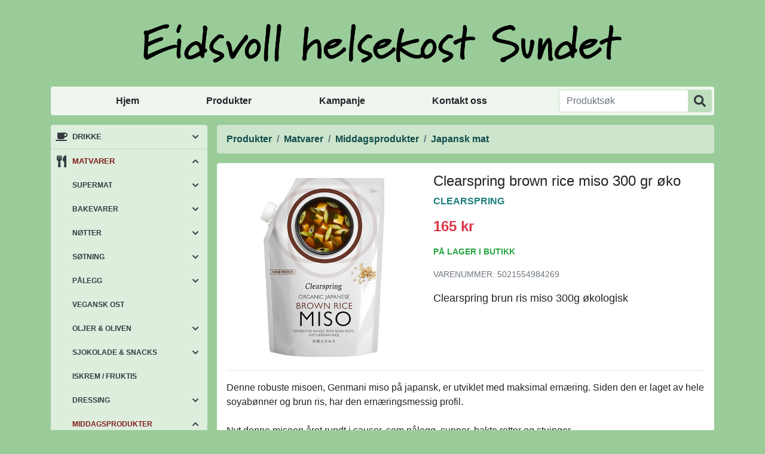

--- FILE ---
content_type: text/html; charset=UTF-8
request_url: https://eidsvollhelsekost.no/produkter/?produkt=5021554984269
body_size: 7419
content:
<!doctype html>
<html lang="no">
  <head>
    <meta charset="utf-8">
    <meta name="viewport" content="width=device-width, initial-scale=1, shrink-to-fit=no">
    <title>Clearspring brown rice miso 300 gr øko – Eidsvoll helsekost Sundet</title>
    <meta name="description" content="Clearspring brun ris miso 300g økologisk">
    <meta name="keywords" content="frukt, superfood, trening, kroppspleie, kosttilskudd, matvarer, te, kaffe, lavkarbo, ikke testet på dyr, koffeinfri, melkefri, vegan, glutenfri, sukkerfri, håndklær, sko">
    <link rel="canonical" href="https://eidsvollhelsekost.no/produkter/?produkt=5021554984269">

    <meta property="og:title" content="Clearspring brown rice miso 300 gr øko – Eidsvoll helsekost Sundet">
    <meta property="og:description" content="Clearspring brun ris miso 300g økologisk">
    <meta property="og:type" content="website">
    <meta property="og:locale" content="nb_NO">
    <meta property="og:url" content="https://eidsvollhelsekost.no/produkter/?produkt=5021554984269">
    <meta property="og:site_name" content="Eidsvoll helsekost Sundet">
    <meta property="og:image" content="https://eidsvollhelsekost.no/content/images/products/5021554984269.jpg">

    <link rel="apple-touch-icon" sizes="180x180" href="https://eidsvollhelsekost.no/apple-touch-icon.png">
    <link rel="icon" type="image/png" sizes="32x32" href="https://eidsvollhelsekost.no/favicon-32x32.png">
    <link rel="icon" type="image/png" sizes="16x16" href="https://eidsvollhelsekost.no/favicon-16x16.png">
    <link rel="manifest" href="https://eidsvollhelsekost.no/site.webmanifest">
    <link rel="mask-icon" href="https://eidsvollhelsekost.no/safari-pinned-tab.svg" color="#99cc99">
    <meta name="msapplication-TileColor" content="#99cc99">
    <meta name="theme-color" content="#99cc99">

    <link href="https://eidsvollhelsekost.no/content/css/bootstrap.min.css?v=4.6.2" rel="stylesheet">
    <link href="https://eidsvollhelsekost.no/content/css/style.css?v=0.9.2" rel="stylesheet">
    <script src="https://eidsvollhelsekost.no/content/js/zooming.min.js"></script>
  </head>
  <body class="page-products no-js">
    <div class="header-content container-xl">

      <header class="my-2 my-md-4 text-center">
        <a class="logo d-inline-block py-3" href="https://eidsvollhelsekost.no/">
          <img src="https://eidsvollhelsekost.no/content/graphics/header.png" alt="header">
        </a>
      </header>

      <div class="row">

      <div class="col-12 col-sm-6 col-lg-12 mb-3">
        <button class="btn toggle-nav" type="button" data-target="#mainmenu" aria-expanded="false" aria-label="Vis/skjul meny">Meny</button>
        <nav id="mainmenu" class="navbar navbar-expand-lg navbar-light rounded p-lg-1">
          <div class="navbar-collapse">
            <ul class="navbar-nav col-lg">
              <li class="nav-item">
                <a class="nav-link" href="https://eidsvollhelsekost.no/">Hjem</a>
              </li>
              <li class="nav-item active">
                <a class="nav-link" href="https://eidsvollhelsekost.no/produkter/">Produkter</a>
              </li>
              <li class="nav-item">
                <a class="nav-link" href="https://eidsvollhelsekost.no/produkter/?kampanje">Kampanje</a>
              </li>
              <li class="nav-item">
                <a class="nav-link" href="https://eidsvollhelsekost.no/kontakt/">Kontakt oss</a>
              </li>
            </ul>
            <div class="form-inline my-2 my-lg-0">
              <form method="get" action="https://eidsvollhelsekost.no/produkter/" id="search" class="input-group w-100">
                <input type="text" class="form-control" name="sok" value="" placeholder="Produktsøk" aria-label="Produktsøk">
                <div class="input-group-append">
                  <button class="btn" type="submit" aria-label="Produktsøk"></button>
                </div>
              </form>
            </div>
          </div>
        </nav>
      </div>

      <div class="col-12 col-sm-6 col-lg-3 mb-3 mb-lg-0 pr-lg-2">
<button class="btn toggle-nav" type="button" aria-label="Vis/skjul kategorier">Kategorier</button><nav id="categories" class="rounded"><ul class="categories nav flex-column flex-nowrap overflow-hidden"><li class="cat-item"><div class="cat-name"><a class="cat-link drink" href="https://eidsvollhelsekost.no/produkter/?kategori=drikke" title="Drikke">Drikke</a><a href="#" class="cat-toggle"></a></div><ul class="nav flex-column cat-sub"><li class="cat-item"><div class="cat-name"><a class="cat-link" href="https://eidsvollhelsekost.no/produkter/?kategori=te" title="Te">Te</a><a href="#" class="cat-toggle"></a></div><ul class="nav flex-column cat-sub"><li class="cat-item"><div class="cat-name"><a class="cat-link" href="https://eidsvollhelsekost.no/produkter/?kategori=pukka" title="Pukka">Pukka</a></div></li><li class="cat-item"><div class="cat-name"><a class="cat-link" href="https://eidsvollhelsekost.no/produkter/?kategori=yogi-tea" title="Yogi Tea">Yogi Tea</a></div></li><li class="cat-item"><div class="cat-name"><a class="cat-link" href="https://eidsvollhelsekost.no/produkter/?kategori=kloster" title="Kloster">Kloster</a></div></li><li class="cat-item"><div class="cat-name"><a class="cat-link" href="https://eidsvollhelsekost.no/produkter/?kategori=london-fruit-og-herb" title="London Fruit &amp; Herb">London Fruit &amp; Herb</a></div></li><li class="cat-item"><div class="cat-name"><a class="cat-link" href="https://eidsvollhelsekost.no/produkter/?kategori=clearspring" title="Clearspring">Clearspring</a></div></li><li class="cat-item"><div class="cat-name"><a class="cat-link" href="https://eidsvollhelsekost.no/produkter/?kategori=maharishi-ayurveda" title="Maharishi Ayurveda">Maharishi Ayurveda</a></div></li><li class="cat-item"><div class="cat-name"><a class="cat-link" href="https://eidsvollhelsekost.no/produkter/?kategori=organic-india" title="Organic India">Organic India</a></div></li><li class="cat-item"><div class="cat-name"><a class="cat-link" href="https://eidsvollhelsekost.no/produkter/?kategori=english-tea-shop" title="English Tea Shop">English Tea Shop</a></div></li><li class="cat-item"><div class="cat-name"><a class="cat-link" href="https://eidsvollhelsekost.no/produkter/?kategori=healtea" title="Healtea">Healtea</a></div></li><li class="cat-item"><div class="cat-name"><a class="cat-link" href="https://eidsvollhelsekost.no/produkter/?kategori=confecta" title="Confecta">Confecta</a></div></li><li class="cat-item"><div class="cat-name"><a class="cat-link" href="https://eidsvollhelsekost.no/produkter/?kategori=annen-te" title="Annen te">Annen te</a></div></li></ul></li><li class="cat-item"><div class="cat-name"><a class="cat-link" href="https://eidsvollhelsekost.no/produkter/?kategori=kullsyreholdig-drikke" title="Kullsyreholdig drikke">Kullsyreholdig drikke</a><a href="#" class="cat-toggle"></a></div><ul class="nav flex-column cat-sub"><li class="cat-item"><div class="cat-name"><a class="cat-link" href="https://eidsvollhelsekost.no/produkter/?kategori=kombucha" title="Kombucha">Kombucha</a></div></li><li class="cat-item"><div class="cat-name"><a class="cat-link" href="https://eidsvollhelsekost.no/produkter/?kategori=okologisk-brus" title="Økologisk brus">Økologisk brus</a></div></li></ul></li><li class="cat-item"><div class="cat-name"><a class="cat-link" href="https://eidsvollhelsekost.no/produkter/?kategori=kokosvann" title="Kokosvann">Kokosvann</a></div></li><li class="cat-item"><div class="cat-name"><a class="cat-link" href="https://eidsvollhelsekost.no/produkter/?kategori=vann" title="Vann">Vann</a></div></li><li class="cat-item"><div class="cat-name"><a class="cat-link" href="https://eidsvollhelsekost.no/produkter/?kategori=saft-og-juice" title="Saft &amp; juice">Saft &amp; juice</a></div></li><li class="cat-item"><div class="cat-name"><a class="cat-link" href="https://eidsvollhelsekost.no/produkter/?kategori=melkeerstatning" title="Melkeerstatning">Melkeerstatning</a></div></li><li class="cat-item"><div class="cat-name"><a class="cat-link" href="https://eidsvollhelsekost.no/produkter/?kategori=kaffe" title="Kaffe">Kaffe</a></div></li><li class="cat-item"><div class="cat-name"><a class="cat-link" href="https://eidsvollhelsekost.no/produkter/?kategori=kakao-og-carob" title="Kakao &amp; carob">Kakao &amp; carob</a></div></li></ul></li><li class="cat-item selected show"><div class="cat-name"><a class="cat-link food" href="https://eidsvollhelsekost.no/produkter/?kategori=matvarer" title="Matvarer">Matvarer</a><a href="#" class="cat-toggle"></a></div><ul class="nav flex-column cat-sub"><li class="cat-item"><div class="cat-name"><a class="cat-link" href="https://eidsvollhelsekost.no/produkter/?kategori=supermat" title="Supermat">Supermat</a><a href="#" class="cat-toggle"></a></div><ul class="nav flex-column cat-sub"><li class="cat-item"><div class="cat-name"><a class="cat-link" href="https://eidsvollhelsekost.no/produkter/?kategori=superfrukt-og-superbar" title="Superfrukt &amp; superbær">Superfrukt &amp; superbær</a></div></li><li class="cat-item"><div class="cat-name"><a class="cat-link" href="https://eidsvollhelsekost.no/produkter/?kategori=greens" title="Greens">Greens</a></div></li><li class="cat-item"><div class="cat-name"><a class="cat-link" href="https://eidsvollhelsekost.no/produkter/?kategori=proteiner" title="Proteiner">Proteiner</a></div></li><li class="cat-item"><div class="cat-name"><a class="cat-link" href="https://eidsvollhelsekost.no/produkter/?kategori=snacks" title="Snacks">Snacks</a></div></li><li class="cat-item"><div class="cat-name"><a class="cat-link" href="https://eidsvollhelsekost.no/produkter/?kategori=fro-og-korn" title="Frø &amp; korn">Frø &amp; korn</a></div></li><li class="cat-item"><div class="cat-name"><a class="cat-link" href="https://eidsvollhelsekost.no/produkter/?kategori=chlorella" title="Chlorella">Chlorella</a></div></li><li class="cat-item"><div class="cat-name"><a class="cat-link" href="https://eidsvollhelsekost.no/produkter/?kategori=spirulina" title="Spirulina">Spirulina</a></div></li></ul></li><li class="cat-item"><div class="cat-name"><a class="cat-link" href="https://eidsvollhelsekost.no/produkter/?kategori=bakevarer" title="Bakevarer">Bakevarer</a><a href="#" class="cat-toggle"></a></div><ul class="nav flex-column cat-sub"><li class="cat-item"><div class="cat-name"><a class="cat-link" href="https://eidsvollhelsekost.no/produkter/?kategori=mel" title="Mel">Mel</a></div></li><li class="cat-item"><div class="cat-name"><a class="cat-link" href="https://eidsvollhelsekost.no/produkter/?kategori=mel-glutenfri" title="Mel glutenfri">Mel glutenfri</a></div></li><li class="cat-item"><div class="cat-name"><a class="cat-link" href="https://eidsvollhelsekost.no/produkter/?kategori=bakemiks" title="Bakemiks">Bakemiks</a></div></li><li class="cat-item"><div class="cat-name"><a class="cat-link" href="https://eidsvollhelsekost.no/produkter/?kategori=gryn-korn-flak-og-kli" title="Gryn, korn, flak &amp; kli">Gryn, korn, flak &amp; kli</a></div></li><li class="cat-item"><div class="cat-name"><a class="cat-link" href="https://eidsvollhelsekost.no/produkter/?kategori=fro-og-kjerner" title="Frø &amp; kjerner">Frø &amp; kjerner</a></div></li><li class="cat-item"><div class="cat-name"><a class="cat-link" href="https://eidsvollhelsekost.no/produkter/?kategori=baketilsetning" title="Baketilsetning">Baketilsetning</a></div></li><li class="cat-item"><div class="cat-name"><a class="cat-link" href="https://eidsvollhelsekost.no/produkter/?kategori=aroma" title="Aroma">Aroma</a></div></li><li class="cat-item"><div class="cat-name"><a class="cat-link" href="https://eidsvollhelsekost.no/produkter/?kategori=torket-frukt" title="Tørket frukt">Tørket frukt</a></div></li><li class="cat-item"><div class="cat-name"><a class="cat-link" href="https://eidsvollhelsekost.no/produkter/?kategori=frukt" title="Frukt">Frukt</a></div></li></ul></li><li class="cat-item"><div class="cat-name"><a class="cat-link" href="https://eidsvollhelsekost.no/produkter/?kategori=notter" title="Nøtter">Nøtter</a><a href="#" class="cat-toggle"></a></div><ul class="nav flex-column cat-sub"><li class="cat-item"><div class="cat-name"><a class="cat-link" href="https://eidsvollhelsekost.no/produkter/?kategori=mandler" title="Mandler">Mandler</a></div></li><li class="cat-item"><div class="cat-name"><a class="cat-link" href="https://eidsvollhelsekost.no/produkter/?kategori=cashewnotter" title="Cashewnøtter">Cashewnøtter</a></div></li><li class="cat-item"><div class="cat-name"><a class="cat-link" href="https://eidsvollhelsekost.no/produkter/?kategori=valnotter" title="Valnøtter">Valnøtter</a></div></li><li class="cat-item"><div class="cat-name"><a class="cat-link" href="https://eidsvollhelsekost.no/produkter/?kategori=peanotter" title="Peanøtter">Peanøtter</a></div></li><li class="cat-item"><div class="cat-name"><a class="cat-link" href="https://eidsvollhelsekost.no/produkter/?kategori=hasselnotter" title="Hasselnøtter">Hasselnøtter</a></div></li><li class="cat-item"><div class="cat-name"><a class="cat-link" href="https://eidsvollhelsekost.no/produkter/?kategori=andre-notter" title="Andre nøtter">Andre nøtter</a></div></li></ul></li><li class="cat-item"><div class="cat-name"><a class="cat-link" href="https://eidsvollhelsekost.no/produkter/?kategori=sotning" title="Søtning">Søtning</a><a href="#" class="cat-toggle"></a></div><ul class="nav flex-column cat-sub"><li class="cat-item"><div class="cat-name"><a class="cat-link" href="https://eidsvollhelsekost.no/produkter/?kategori=sukker" title="Sukker">Sukker</a></div></li><li class="cat-item"><div class="cat-name"><a class="cat-link" href="https://eidsvollhelsekost.no/produkter/?kategori=sirup" title="Sirup">Sirup</a></div></li><li class="cat-item"><div class="cat-name"><a class="cat-link" href="https://eidsvollhelsekost.no/produkter/?kategori=stevia" title="Stevia">Stevia</a></div></li><li class="cat-item"><div class="cat-name"><a class="cat-link" href="https://eidsvollhelsekost.no/produkter/?kategori=druesukker-og-glukose" title="Druesukker &amp; glukose">Druesukker &amp; glukose</a></div></li></ul></li><li class="cat-item"><div class="cat-name"><a class="cat-link" href="https://eidsvollhelsekost.no/produkter/?kategori=palegg" title="Pålegg">Pålegg</a><a href="#" class="cat-toggle"></a></div><ul class="nav flex-column cat-sub"><li class="cat-item"><div class="cat-name"><a class="cat-link" href="https://eidsvollhelsekost.no/produkter/?kategori=syltetoy" title="Syltetøy">Syltetøy</a></div></li><li class="cat-item"><div class="cat-name"><a class="cat-link" href="https://eidsvollhelsekost.no/produkter/?kategori=nottepalegg" title="Nøttepålegg">Nøttepålegg</a></div></li><li class="cat-item"><div class="cat-name"><a class="cat-link" href="https://eidsvollhelsekost.no/produkter/?kategori=sjokoladepalegg" title="Sjokoladepålegg">Sjokoladepålegg</a></div></li><li class="cat-item"><div class="cat-name"><a class="cat-link" href="https://eidsvollhelsekost.no/produkter/?kategori=honning" title="Honning">Honning</a></div></li><li class="cat-item"><div class="cat-name"><a class="cat-link" href="https://eidsvollhelsekost.no/produkter/?kategori=postei" title="Postei">Postei</a></div></li><li class="cat-item"><div class="cat-name"><a class="cat-link" href="https://eidsvollhelsekost.no/produkter/?kategori=smorepalegg" title="Smørepålegg">Smørepålegg</a></div></li></ul></li><li class="cat-item"><div class="cat-name"><a class="cat-link" href="https://eidsvollhelsekost.no/produkter/?kategori=vegansk-ost" title="Vegansk ost">Vegansk ost</a></div></li><li class="cat-item"><div class="cat-name"><a class="cat-link" href="https://eidsvollhelsekost.no/produkter/?kategori=oljer-og-oliven" title="Oljer &amp; oliven">Oljer &amp; oliven</a><a href="#" class="cat-toggle"></a></div><ul class="nav flex-column cat-sub"><li class="cat-item"><div class="cat-name"><a class="cat-link" href="https://eidsvollhelsekost.no/produkter/?kategori=oljer-og-smor" title="Oljer &amp; smør">Oljer &amp; smør</a></div></li><li class="cat-item"><div class="cat-name"><a class="cat-link" href="https://eidsvollhelsekost.no/produkter/?kategori=kokosolje" title="Kokosolje">Kokosolje</a></div></li><li class="cat-item"><div class="cat-name"><a class="cat-link" href="https://eidsvollhelsekost.no/produkter/?kategori=oliven" title="Oliven">Oliven</a></div></li></ul></li><li class="cat-item"><div class="cat-name"><a class="cat-link" href="https://eidsvollhelsekost.no/produkter/?kategori=sjokolade-og-snacks" title="Sjokolade &amp; snacks">Sjokolade &amp; snacks</a><a href="#" class="cat-toggle"></a></div><ul class="nav flex-column cat-sub"><li class="cat-item"><div class="cat-name"><a class="cat-link" href="https://eidsvollhelsekost.no/produkter/?kategori=chips-og-snacks" title="Chips &amp; snacks">Chips &amp; snacks</a></div></li><li class="cat-item"><div class="cat-name"><a class="cat-link" href="https://eidsvollhelsekost.no/produkter/?kategori=sjokolade" title="Sjokolade">Sjokolade</a></div></li><li class="cat-item"><div class="cat-name"><a class="cat-link" href="https://eidsvollhelsekost.no/produkter/?kategori=karameller" title="Karameller">Karameller</a></div></li><li class="cat-item"><div class="cat-name"><a class="cat-link" href="https://eidsvollhelsekost.no/produkter/?kategori=vingummi" title="Vingummi">Vingummi</a></div></li><li class="cat-item"><div class="cat-name"><a class="cat-link" href="https://eidsvollhelsekost.no/produkter/?kategori=lakris" title="Lakris">Lakris</a></div></li><li class="cat-item"><div class="cat-name"><a class="cat-link" href="https://eidsvollhelsekost.no/produkter/?kategori=kjeks-og-riskaker" title="Kjeks &amp; riskaker">Kjeks &amp; riskaker</a></div></li><li class="cat-item"><div class="cat-name"><a class="cat-link" href="https://eidsvollhelsekost.no/produkter/?kategori=nott-og-snackbarer" title="Nøtt- &amp; snackbarer">Nøtt- &amp; snackbarer</a></div></li><li class="cat-item"><div class="cat-name"><a class="cat-link" href="https://eidsvollhelsekost.no/produkter/?kategori=drops-pastiller-og-tyggis" title="Drops, pastiller &amp; tyggis">Drops, pastiller &amp; tyggis</a></div></li><li class="cat-item"><div class="cat-name"><a class="cat-link" href="https://eidsvollhelsekost.no/produkter/?kategori=konfekt-og-gaveesker" title="Konfekt &amp; gaveesker">Konfekt &amp; gaveesker</a></div></li></ul></li><li class="cat-item"><div class="cat-name"><a class="cat-link" href="https://eidsvollhelsekost.no/produkter/?kategori=iskrem-fruktis" title="Iskrem / fruktis">Iskrem / fruktis</a></div></li><li class="cat-item"><div class="cat-name"><a class="cat-link" href="https://eidsvollhelsekost.no/produkter/?kategori=dressing" title="Dressing">Dressing</a><a href="#" class="cat-toggle"></a></div><ul class="nav flex-column cat-sub"><li class="cat-item"><div class="cat-name"><a class="cat-link" href="https://eidsvollhelsekost.no/produkter/?kategori=eddik" title="Eddik">Eddik</a></div></li><li class="cat-item"><div class="cat-name"><a class="cat-link" href="https://eidsvollhelsekost.no/produkter/?kategori=ketchup-og-sennep" title="Ketchup &amp; sennep">Ketchup &amp; sennep</a></div></li></ul></li><li class="cat-item selected show"><div class="cat-name"><a class="cat-link" href="https://eidsvollhelsekost.no/produkter/?kategori=middagsprodukter" title="Middagsprodukter">Middagsprodukter</a><a href="#" class="cat-toggle"></a></div><ul class="nav flex-column cat-sub"><li class="cat-item"><div class="cat-name"><a class="cat-link" href="https://eidsvollhelsekost.no/produkter/?kategori=ris-og-pasta" title="Ris &amp; pasta">Ris &amp; pasta</a></div></li><li class="cat-item"><div class="cat-name"><a class="cat-link" href="https://eidsvollhelsekost.no/produkter/?kategori=saus-pesto-og-paste" title="Saus, pesto &amp; paste">Saus, pesto &amp; paste</a></div></li><li class="cat-item"><div class="cat-name"><a class="cat-link" href="https://eidsvollhelsekost.no/produkter/?kategori=hermetikk" title="Hermetikk">Hermetikk</a></div></li><li class="cat-item"><div class="cat-name"><a class="cat-link" href="https://eidsvollhelsekost.no/produkter/?kategori=taco" title="Taco">Taco</a></div></li><li class="cat-item selected show"><div class="cat-name"><a class="cat-link" href="https://eidsvollhelsekost.no/produkter/?kategori=japansk-mat" title="Japansk mat">Japansk mat</a></div></li><li class="cat-item"><div class="cat-name"><a class="cat-link" href="https://eidsvollhelsekost.no/produkter/?kategori=tofu-og-soya" title="Tofu &amp; soya">Tofu &amp; soya</a></div></li><li class="cat-item"><div class="cat-name"><a class="cat-link" href="https://eidsvollhelsekost.no/produkter/?kategori=bonner-linser-og-erter" title="Bønner, linser &amp; erter">Bønner, linser &amp; erter</a></div></li><li class="cat-item"><div class="cat-name"><a class="cat-link" href="https://eidsvollhelsekost.no/produkter/?kategori=gronnsaker" title="Grønnsaker">Grønnsaker</a></div></li><li class="cat-item"><div class="cat-name"><a class="cat-link" href="https://eidsvollhelsekost.no/produkter/?kategori=proteinpasta" title="Proteinpasta">Proteinpasta</a></div></li><li class="cat-item"><div class="cat-name"><a class="cat-link" href="https://eidsvollhelsekost.no/produkter/?kategori=hamburgerbrod" title="Hamburgerbrød">Hamburgerbrød</a></div></li></ul></li><li class="cat-item"><div class="cat-name"><a class="cat-link" href="https://eidsvollhelsekost.no/produkter/?kategori=urter-og-krydder" title="Urter &amp; krydder">Urter &amp; krydder</a><a href="#" class="cat-toggle"></a></div><ul class="nav flex-column cat-sub"><li class="cat-item"><div class="cat-name"><a class="cat-link" href="https://eidsvollhelsekost.no/produkter/?kategori=salt" title="Salt">Salt</a></div></li><li class="cat-item"><div class="cat-name"><a class="cat-link" href="https://eidsvollhelsekost.no/produkter/?kategori=krydder" title="Krydder">Krydder</a></div></li><li class="cat-item"><div class="cat-name"><a class="cat-link" href="https://eidsvollhelsekost.no/produkter/?kategori=buljong" title="Buljong">Buljong</a></div></li></ul></li><li class="cat-item"><div class="cat-name"><a class="cat-link" href="https://eidsvollhelsekost.no/produkter/?kategori=frokostprodukter" title="Frokostprodukter">Frokostprodukter</a><a href="#" class="cat-toggle"></a></div><ul class="nav flex-column cat-sub"><li class="cat-item"><div class="cat-name"><a class="cat-link" href="https://eidsvollhelsekost.no/produkter/?kategori=frokostblanding" title="Frokostblanding">Frokostblanding</a></div></li><li class="cat-item"><div class="cat-name"><a class="cat-link" href="https://eidsvollhelsekost.no/produkter/?kategori=brod-og-rundstykker" title="Brød &amp; rundstykker">Brød &amp; rundstykker</a></div></li><li class="cat-item"><div class="cat-name"><a class="cat-link" href="https://eidsvollhelsekost.no/produkter/?kategori=knekkebrod" title="Knekkebrød">Knekkebrød</a></div></li></ul></li></ul></li><li class="cat-item"><div class="cat-name"><a class="cat-link supplement" href="https://eidsvollhelsekost.no/produkter/?kategori=kosttilskudd" title="Kosttilskudd">Kosttilskudd</a><a href="#" class="cat-toggle"></a></div><ul class="nav flex-column cat-sub"><li class="cat-item"><div class="cat-name"><a class="cat-link" href="https://eidsvollhelsekost.no/produkter/?kategori=vitaminer-og-mineraler" title="Vitaminer &amp; mineraler">Vitaminer &amp; mineraler</a><a href="#" class="cat-toggle"></a></div><ul class="nav flex-column cat-sub"><li class="cat-item"><div class="cat-name"><a class="cat-link" href="https://eidsvollhelsekost.no/produkter/?kategori=multivitamin" title="Multivitamin">Multivitamin</a></div></li><li class="cat-item"><div class="cat-name"><a class="cat-link" href="https://eidsvollhelsekost.no/produkter/?kategori=vitaminer" title="Vitaminer">Vitaminer</a></div></li><li class="cat-item"><div class="cat-name"><a class="cat-link" href="https://eidsvollhelsekost.no/produkter/?kategori=magnesium" title="Magnesium">Magnesium</a></div></li><li class="cat-item"><div class="cat-name"><a class="cat-link" href="https://eidsvollhelsekost.no/produkter/?kategori=mineraler" title="Mineraler">Mineraler</a></div></li><li class="cat-item"><div class="cat-name"><a class="cat-link" href="https://eidsvollhelsekost.no/produkter/?kategori=betakaroten" title="Betakaroten">Betakaroten</a></div></li><li class="cat-item"><div class="cat-name"><a class="cat-link" href="https://eidsvollhelsekost.no/produkter/?kategori=k2-vitamin" title="K2 vitamin">K2 vitamin</a></div></li><li class="cat-item"><div class="cat-name"><a class="cat-link" href="https://eidsvollhelsekost.no/produkter/?kategori=d-vitamin" title="D vitamin">D vitamin</a></div></li></ul></li><li class="cat-item"><div class="cat-name"><a class="cat-link" href="https://eidsvollhelsekost.no/produkter/?kategori=immun" title="Immunforsvar">Immunforsvar</a><a href="#" class="cat-toggle"></a></div><ul class="nav flex-column cat-sub"><li class="cat-item"><div class="cat-name"><a class="cat-link" href="https://eidsvollhelsekost.no/produkter/?kategori=antioksidant" title="Antioksidant">Antioksidant</a></div></li><li class="cat-item"><div class="cat-name"><a class="cat-link" href="https://eidsvollhelsekost.no/produkter/?kategori=immunforsvar" title="Immunforsvar">Immunforsvar</a></div></li><li class="cat-item"><div class="cat-name"><a class="cat-link" href="https://eidsvollhelsekost.no/produkter/?kategori=hoste-og-hals" title="Hoste &amp; hals">Hoste &amp; hals</a></div></li><li class="cat-item"><div class="cat-name"><a class="cat-link" href="https://eidsvollhelsekost.no/produkter/?kategori=bihule" title="Bihule">Bihule</a></div></li></ul></li><li class="cat-item"><div class="cat-name"><a class="cat-link" href="https://eidsvollhelsekost.no/produkter/?kategori=fettsyrer" title="Fettsyrer">Fettsyrer</a><a href="#" class="cat-toggle"></a></div><ul class="nav flex-column cat-sub"><li class="cat-item"><div class="cat-name"><a class="cat-link" href="https://eidsvollhelsekost.no/produkter/?kategori=fiskeolje" title="Fiskeolje">Fiskeolje</a></div></li><li class="cat-item"><div class="cat-name"><a class="cat-link" href="https://eidsvollhelsekost.no/produkter/?kategori=vegetabilsk-olje" title="Vegetabilsk olje">Vegetabilsk olje</a></div></li></ul></li><li class="cat-item"><div class="cat-name"><a class="cat-link" href="https://eidsvollhelsekost.no/produkter/?kategori=aminosyrer" title="Aminosyrer">Aminosyrer</a></div></li><li class="cat-item"><div class="cat-name"><a class="cat-link" href="https://eidsvollhelsekost.no/produkter/?kategori=vektkontroll-og-utrensing" title="Vektkontroll &amp; utrensing">Vektkontroll &amp; utrensing</a><a href="#" class="cat-toggle"></a></div><ul class="nav flex-column cat-sub"><li class="cat-item"><div class="cat-name"><a class="cat-link" href="https://eidsvollhelsekost.no/produkter/?kategori=lever-og-galle" title="Lever &amp; galle">Lever &amp; galle</a></div></li><li class="cat-item"><div class="cat-name"><a class="cat-link" href="https://eidsvollhelsekost.no/produkter/?kategori=detox" title="Detox">Detox</a></div></li><li class="cat-item"><div class="cat-name"><a class="cat-link" href="https://eidsvollhelsekost.no/produkter/?kategori=vektkontroll" title="Vektkontroll">Vektkontroll</a></div></li><li class="cat-item"><div class="cat-name"><a class="cat-link" href="https://eidsvollhelsekost.no/produkter/?kategori=maltidserstattere" title="Måltidserstattere">Måltidserstattere</a></div></li><li class="cat-item"><div class="cat-name"><a class="cat-link" href="https://eidsvollhelsekost.no/produkter/?kategori=nyre-og-blare" title="Nyre &amp; blære">Nyre &amp; blære</a></div></li></ul></li><li class="cat-item"><div class="cat-name"><a class="cat-link" href="https://eidsvollhelsekost.no/produkter/?kategori=mage-og-tarm" title="Mage &amp; tarm">Mage &amp; tarm</a><a href="#" class="cat-toggle"></a></div><ul class="nav flex-column cat-sub"><li class="cat-item"><div class="cat-name"><a class="cat-link" href="https://eidsvollhelsekost.no/produkter/?kategori=fordoyelse" title="Fordøyelse">Fordøyelse</a></div></li><li class="cat-item"><div class="cat-name"><a class="cat-link" href="https://eidsvollhelsekost.no/produkter/?kategori=oppblast-mage" title="Oppblåst mage">Oppblåst mage</a></div></li><li class="cat-item"><div class="cat-name"><a class="cat-link" href="https://eidsvollhelsekost.no/produkter/?kategori=probiotika" title="Probiotika">Probiotika</a></div></li></ul></li><li class="cat-item"><div class="cat-name"><a class="cat-link" href="https://eidsvollhelsekost.no/produkter/?kategori=urter" title="Urter">Urter</a></div></li><li class="cat-item"><div class="cat-name"><a class="cat-link" href="https://eidsvollhelsekost.no/produkter/?kategori=urinveier" title="Urinveier">Urinveier</a></div></li><li class="cat-item"><div class="cat-name"><a class="cat-link" href="https://eidsvollhelsekost.no/produkter/?kategori=livssykluser" title="Livssykluser">Livssykluser</a></div></li><li class="cat-item"><div class="cat-name"><a class="cat-link" href="https://eidsvollhelsekost.no/produkter/?kategori=hud-har-og-negler" title="Hud, hår &amp; negler">Hud, hår &amp; negler</a></div></li><li class="cat-item"><div class="cat-name"><a class="cat-link" href="https://eidsvollhelsekost.no/produkter/?kategori=overskudd-og-avslapning" title="Overskudd &amp; avslapning">Overskudd &amp; avslapning</a><a href="#" class="cat-toggle"></a></div><ul class="nav flex-column cat-sub"><li class="cat-item"><div class="cat-name"><a class="cat-link" href="https://eidsvollhelsekost.no/produkter/?kategori=energi" title="Energi">Energi</a></div></li><li class="cat-item"><div class="cat-name"><a class="cat-link" href="https://eidsvollhelsekost.no/produkter/?kategori=beroligende" title="Beroligende">Beroligende</a></div></li></ul></li><li class="cat-item"><div class="cat-name"><a class="cat-link" href="https://eidsvollhelsekost.no/produkter/?kategori=muskler-og-ledd" title="Muskler og ledd">Muskler og ledd</a></div></li><li class="cat-item"><div class="cat-name"><a class="cat-link" href="https://eidsvollhelsekost.no/produkter/?kategori=bach-blomsterremedier" title="Bach blomsterremedier">Bach blomsterremedier</a></div></li><li class="cat-item"><div class="cat-name"><a class="cat-link" href="https://eidsvollhelsekost.no/produkter/?kategori=oyne-og-syn" title="Øyne og syn">Øyne og syn</a></div></li><li class="cat-item"><div class="cat-name"><a class="cat-link" href="https://eidsvollhelsekost.no/produkter/?kategori=pust-og-luftveier" title="Pust- og luftveier">Pust- og luftveier</a></div></li><li class="cat-item"><div class="cat-name"><a class="cat-link" href="https://eidsvollhelsekost.no/produkter/?kategori=allergier" title="Allergier">Allergier</a></div></li><li class="cat-item"><div class="cat-name"><a class="cat-link" href="https://eidsvollhelsekost.no/produkter/?kategori=sopp" title="Sopp">Sopp</a></div></li><li class="cat-item"><div class="cat-name"><a class="cat-link" href="https://eidsvollhelsekost.no/produkter/?kategori=kolesterol" title="Kolesterol">Kolesterol</a></div></li></ul></li><li class="cat-item"><div class="cat-name"><a class="cat-link exercise" href="https://eidsvollhelsekost.no/produkter/?kategori=trening" title="Trening">Trening</a><a href="#" class="cat-toggle"></a></div><ul class="nav flex-column cat-sub"><li class="cat-item"><div class="cat-name"><a class="cat-link" href="https://eidsvollhelsekost.no/produkter/?kategori=proteinbarer" title="Proteinbarer">Proteinbarer</a></div></li><li class="cat-item"><div class="cat-name"><a class="cat-link" href="https://eidsvollhelsekost.no/produkter/?kategori=proteinpulver" title="Proteinpulver">Proteinpulver</a></div></li><li class="cat-item"><div class="cat-name"><a class="cat-link" href="https://eidsvollhelsekost.no/produkter/?kategori=shaker" title="Shaker">Shaker</a></div></li><li class="cat-item"><div class="cat-name"><a class="cat-link" href="https://eidsvollhelsekost.no/produkter/?kategori=pre-workout-og-restitusjon" title="Pre workout &amp; restitusjon">Pre workout &amp; restitusjon</a></div></li></ul></li><li class="cat-item"><div class="cat-name"><a class="cat-link baby" href="https://eidsvollhelsekost.no/produkter/?kategori=barneprodukter" title="Barneprodukter">Barneprodukter</a><a href="#" class="cat-toggle"></a></div><ul class="nav flex-column cat-sub"><li class="cat-item"><div class="cat-name"><a class="cat-link" href="https://eidsvollhelsekost.no/produkter/?kategori=babymat" title="Babymat">Babymat</a></div></li><li class="cat-item"><div class="cat-name"><a class="cat-link" href="https://eidsvollhelsekost.no/produkter/?kategori=kroppspleie-barn" title="Kroppspleie">Kroppspleie</a></div></li><li class="cat-item"><div class="cat-name"><a class="cat-link" href="https://eidsvollhelsekost.no/produkter/?kategori=kosttilskudd-barn" title="Kosttilskudd">Kosttilskudd</a></div></li></ul></li><li class="cat-item"><div class="cat-name"><a class="cat-link household" href="https://eidsvollhelsekost.no/produkter/?kategori=husholdningsartikler" title="Husholdningsartikler">Husholdningsartikler</a><a href="#" class="cat-toggle"></a></div><ul class="nav flex-column cat-sub"><li class="cat-item"><div class="cat-name"><a class="cat-link" href="https://eidsvollhelsekost.no/produkter/?kategori=rengjoring" title="Rengjøring">Rengjøring</a><a href="#" class="cat-toggle"></a></div><ul class="nav flex-column cat-sub"><li class="cat-item"><div class="cat-name"><a class="cat-link" href="https://eidsvollhelsekost.no/produkter/?kategori=bad" title="Bad">Bad</a></div></li><li class="cat-item"><div class="cat-name"><a class="cat-link" href="https://eidsvollhelsekost.no/produkter/?kategori=handsape" title="Håndsåpe">Håndsåpe</a></div></li><li class="cat-item"><div class="cat-name"><a class="cat-link" href="https://eidsvollhelsekost.no/produkter/?kategori=overflate-og-vindusvask" title="Overflate- &amp; vindusvask">Overflate- &amp; vindusvask</a></div></li><li class="cat-item"><div class="cat-name"><a class="cat-link" href="https://eidsvollhelsekost.no/produkter/?kategori=oppvask" title="Oppvask">Oppvask</a></div></li><li class="cat-item"><div class="cat-name"><a class="cat-link" href="https://eidsvollhelsekost.no/produkter/?kategori=toyvask" title="Tøyvask">Tøyvask</a></div></li></ul></li><li class="cat-item"><div class="cat-name"><a class="cat-link" href="https://eidsvollhelsekost.no/produkter/?kategori=handlenett" title="Handlenett">Handlenett</a></div></li><li class="cat-item"><div class="cat-name"><a class="cat-link" href="https://eidsvollhelsekost.no/produkter/?kategori=varmeflasker" title="Varmeflasker">Varmeflasker</a></div></li><li class="cat-item"><div class="cat-name"><a class="cat-link" href="https://eidsvollhelsekost.no/produkter/?kategori=kjokkenutstyr" title="Kjøkkenutstyr">Kjøkkenutstyr</a></div></li><li class="cat-item"><div class="cat-name"><a class="cat-link" href="https://eidsvollhelsekost.no/produkter/?kategori=borste" title="Børste">Børste</a></div></li><li class="cat-item"><div class="cat-name"><a class="cat-link" href="https://eidsvollhelsekost.no/produkter/?kategori=vannrens" title="Vannrens">Vannrens</a></div></li><li class="cat-item"><div class="cat-name"><a class="cat-link" href="https://eidsvollhelsekost.no/produkter/?kategori=duft-hus" title="Duft">Duft</a></div></li><li class="cat-item"><div class="cat-name"><a class="cat-link" href="https://eidsvollhelsekost.no/produkter/?kategori=annet" title="Annet">Annet</a></div></li></ul></li><li class="cat-item"><div class="cat-name"><a class="cat-link bodycare" href="https://eidsvollhelsekost.no/produkter/?kategori=personlig-pleie" title="Personlig pleie">Personlig pleie</a><a href="#" class="cat-toggle"></a></div><ul class="nav flex-column cat-sub"><li class="cat-item"><div class="cat-name"><a class="cat-link" href="https://eidsvollhelsekost.no/produkter/?kategori=ansiktspleie" title="Ansiktspleie">Ansiktspleie</a><a href="#" class="cat-toggle"></a></div><ul class="nav flex-column cat-sub"><li class="cat-item"><div class="cat-name"><a class="cat-link" href="https://eidsvollhelsekost.no/produkter/?kategori=ansiktskrem" title="Ansiktskrem">Ansiktskrem</a></div></li><li class="cat-item"><div class="cat-name"><a class="cat-link" href="https://eidsvollhelsekost.no/produkter/?kategori=ansiktsrens" title="Ansiktsrens">Ansiktsrens</a></div></li><li class="cat-item"><div class="cat-name"><a class="cat-link" href="https://eidsvollhelsekost.no/produkter/?kategori=oyekrem" title="Øyekrem">Øyekrem</a></div></li><li class="cat-item"><div class="cat-name"><a class="cat-link" href="https://eidsvollhelsekost.no/produkter/?kategori=leppepleie" title="Leppepleie">Leppepleie</a></div></li></ul></li><li class="cat-item"><div class="cat-name"><a class="cat-link" href="https://eidsvollhelsekost.no/produkter/?kategori=harpleie" title="Hårpleie">Hårpleie</a><a href="#" class="cat-toggle"></a></div><ul class="nav flex-column cat-sub"><li class="cat-item"><div class="cat-name"><a class="cat-link" href="https://eidsvollhelsekost.no/produkter/?kategori=shampoo" title="Shampoo">Shampoo</a></div></li><li class="cat-item"><div class="cat-name"><a class="cat-link" href="https://eidsvollhelsekost.no/produkter/?kategori=balsam-og-harkur" title="Balsam &amp; hårkur">Balsam &amp; hårkur</a></div></li><li class="cat-item"><div class="cat-name"><a class="cat-link" href="https://eidsvollhelsekost.no/produkter/?kategori=harstyling" title="Hårstyling">Hårstyling</a></div></li><li class="cat-item"><div class="cat-name"><a class="cat-link" href="https://eidsvollhelsekost.no/produkter/?kategori=harfarge" title="Hårfarge">Hårfarge</a></div></li><li class="cat-item"><div class="cat-name"><a class="cat-link" href="https://eidsvollhelsekost.no/produkter/?kategori=harborster" title="Hårbørster">Hårbørster</a></div></li></ul></li><li class="cat-item"><div class="cat-name"><a class="cat-link" href="https://eidsvollhelsekost.no/produkter/?kategori=kroppspleie" title="Kroppspleie">Kroppspleie</a><a href="#" class="cat-toggle"></a></div><ul class="nav flex-column cat-sub"><li class="cat-item"><div class="cat-name"><a class="cat-link" href="https://eidsvollhelsekost.no/produkter/?kategori=body-wash-og-sape" title="Body wash &amp; såpe">Body wash &amp; såpe</a></div></li><li class="cat-item"><div class="cat-name"><a class="cat-link" href="https://eidsvollhelsekost.no/produkter/?kategori=body-lotion" title="Body lotion">Body lotion</a></div></li><li class="cat-item"><div class="cat-name"><a class="cat-link" href="https://eidsvollhelsekost.no/produkter/?kategori=fotpleie" title="Fotpleie">Fotpleie</a></div></li><li class="cat-item"><div class="cat-name"><a class="cat-link" href="https://eidsvollhelsekost.no/produkter/?kategori=handpleie" title="Håndpleie">Håndpleie</a></div></li><li class="cat-item"><div class="cat-name"><a class="cat-link" href="https://eidsvollhelsekost.no/produkter/?kategori=deodorant-og-duft" title="Deodorant &amp; duft">Deodorant &amp; duft</a></div></li><li class="cat-item"><div class="cat-name"><a class="cat-link" href="https://eidsvollhelsekost.no/produkter/?kategori=eksemsalver-muskler-og-ledd" title="Eksemsalver, muskler &amp; ledd">Eksemsalver, muskler &amp; ledd</a></div></li><li class="cat-item"><div class="cat-name"><a class="cat-link" href="https://eidsvollhelsekost.no/produkter/?kategori=barbering" title="Barbering">Barbering</a></div></li><li class="cat-item"><div class="cat-name"><a class="cat-link" href="https://eidsvollhelsekost.no/produkter/?kategori=badesalt" title="Badesalt">Badesalt</a></div></li><li class="cat-item"><div class="cat-name"><a class="cat-link" href="https://eidsvollhelsekost.no/produkter/?kategori=insektmiddel" title="Insektmiddel">Insektmiddel</a></div></li></ul></li><li class="cat-item"><div class="cat-name"><a class="cat-link" href="https://eidsvollhelsekost.no/produkter/?kategori=solpleie" title="Solpleie">Solpleie</a><a href="#" class="cat-toggle"></a></div><ul class="nav flex-column cat-sub"><li class="cat-item"><div class="cat-name"><a class="cat-link" href="https://eidsvollhelsekost.no/produkter/?kategori=aloe-vera-gel" title="Aloe vera gel">Aloe vera gel</a></div></li><li class="cat-item"><div class="cat-name"><a class="cat-link" href="https://eidsvollhelsekost.no/produkter/?kategori=solkrem" title="Solkrem">Solkrem</a></div></li></ul></li><li class="cat-item"><div class="cat-name"><a class="cat-link" href="https://eidsvollhelsekost.no/produkter/?kategori=oljer" title="Oljer">Oljer</a><a href="#" class="cat-toggle"></a></div><ul class="nav flex-column cat-sub"><li class="cat-item"><div class="cat-name"><a class="cat-link" href="https://eidsvollhelsekost.no/produkter/?kategori=eteriske-oljer" title="Eteriske oljer">Eteriske oljer</a></div></li><li class="cat-item"><div class="cat-name"><a class="cat-link" href="https://eidsvollhelsekost.no/produkter/?kategori=massasjeoljer" title="Massasjeoljer">Massasjeoljer</a></div></li></ul></li><li class="cat-item"><div class="cat-name"><a class="cat-link" href="https://eidsvollhelsekost.no/produkter/?kategori=sminke" title="Sminke">Sminke</a><a href="#" class="cat-toggle"></a></div><ul class="nav flex-column cat-sub"><li class="cat-item"><div class="cat-name"><a class="cat-link" href="https://eidsvollhelsekost.no/produkter/?kategori=ansikt" title="Ansikt">Ansikt</a></div></li></ul></li><li class="cat-item"><div class="cat-name"><a class="cat-link" href="https://eidsvollhelsekost.no/produkter/?kategori=tannpleie" title="Tannpleie">Tannpleie</a><a href="#" class="cat-toggle"></a></div><ul class="nav flex-column cat-sub"><li class="cat-item"><div class="cat-name"><a class="cat-link" href="https://eidsvollhelsekost.no/produkter/?kategori=tannkrem" title="Tannkrem">Tannkrem</a></div></li><li class="cat-item"><div class="cat-name"><a class="cat-link" href="https://eidsvollhelsekost.no/produkter/?kategori=tannkrem-uten-fluor" title="Tannkrem uten fluor">Tannkrem uten fluor</a></div></li><li class="cat-item"><div class="cat-name"><a class="cat-link" href="https://eidsvollhelsekost.no/produkter/?kategori=munnskyllevann" title="Munnskyllevann">Munnskyllevann</a></div></li><li class="cat-item"><div class="cat-name"><a class="cat-link" href="https://eidsvollhelsekost.no/produkter/?kategori=tannborste" title="Tannbørste">Tannbørste</a></div></li><li class="cat-item"><div class="cat-name"><a class="cat-link" href="https://eidsvollhelsekost.no/produkter/?kategori=tannhelse" title="Tannhelse">Tannhelse</a></div></li></ul></li><li class="cat-item"><div class="cat-name"><a class="cat-link" href="https://eidsvollhelsekost.no/produkter/?kategori=hygiene" title="Hygiene">Hygiene</a><a href="#" class="cat-toggle"></a></div><ul class="nav flex-column cat-sub"><li class="cat-item"><div class="cat-name"><a class="cat-link" href="https://eidsvollhelsekost.no/produkter/?kategori=tampong-og-bind" title="Tampong &amp; bind">Tampong &amp; bind</a></div></li><li class="cat-item"><div class="cat-name"><a class="cat-link" href="https://eidsvollhelsekost.no/produkter/?kategori=bomull" title="Bomull">Bomull</a></div></li></ul></li><li class="cat-item"><div class="cat-name"><a class="cat-link" href="https://eidsvollhelsekost.no/produkter/?kategori=plaster" title="Plaster">Plaster</a></div></li><li class="cat-item"><div class="cat-name"><a class="cat-link" href="https://eidsvollhelsekost.no/produkter/?kategori=massasje" title="Massasje">Massasje</a></div></li></ul></li><li class="cat-item"><div class="cat-name"><a class="cat-link textile" href="https://eidsvollhelsekost.no/produkter/?kategori=tekstiler-og-interior" title="Tekstiler &amp; interiør">Tekstiler &amp; interiør</a><a href="#" class="cat-toggle"></a></div><ul class="nav flex-column cat-sub"><li class="cat-item"><div class="cat-name"><a class="cat-link" href="https://eidsvollhelsekost.no/produkter/?kategori=sokker" title="Sokker">Sokker</a></div></li><li class="cat-item"><div class="cat-name"><a class="cat-link" href="https://eidsvollhelsekost.no/produkter/?kategori=sitteunderlag" title="Sitteunderlag">Sitteunderlag</a></div></li><li class="cat-item"><div class="cat-name"><a class="cat-link" href="https://eidsvollhelsekost.no/produkter/?kategori=handkler" title="Håndklær">Håndklær</a></div></li><li class="cat-item"><div class="cat-name"><a class="cat-link" href="https://eidsvollhelsekost.no/produkter/?kategori=medima" title="Medima">Medima</a></div></li><li class="cat-item"><div class="cat-name"><a class="cat-link" href="https://eidsvollhelsekost.no/produkter/?kategori=tempur" title="Tempur">Tempur</a></div></li><li class="cat-item"><div class="cat-name"><a class="cat-link" href="https://eidsvollhelsekost.no/produkter/?kategori=sko-og-tofler" title="Sko &amp; tøfler">Sko &amp; tøfler</a></div></li></ul></li><li class="cat-item"><div class="cat-name"><a class="cat-link aid" href="https://eidsvollhelsekost.no/produkter/?kategori=hjelpemidler" title="Hjelpemidler">Hjelpemidler</a><a href="#" class="cat-toggle"></a></div><ul class="nav flex-column cat-sub"><li class="cat-item"><div class="cat-name"><a class="cat-link" href="https://eidsvollhelsekost.no/produkter/?kategori=stotte-kropp" title="Støtte kropp">Støtte kropp</a><a href="#" class="cat-toggle"></a></div><ul class="nav flex-column cat-sub"><li class="cat-item"><div class="cat-name"><a class="cat-link" href="https://eidsvollhelsekost.no/produkter/?kategori=vivitex" title="Vivitex">Vivitex</a></div></li><li class="cat-item"><div class="cat-name"><a class="cat-link" href="https://eidsvollhelsekost.no/produkter/?kategori=stottestromper" title="Støttestrømper">Støttestrømper</a></div></li><li class="cat-item"><div class="cat-name"><a class="cat-link" href="https://eidsvollhelsekost.no/produkter/?kategori=ankelstotte" title="Ankelstøtte">Ankelstøtte</a></div></li><li class="cat-item"><div class="cat-name"><a class="cat-link" href="https://eidsvollhelsekost.no/produkter/?kategori=knestotte" title="Knestøtte">Knestøtte</a></div></li><li class="cat-item"><div class="cat-name"><a class="cat-link" href="https://eidsvollhelsekost.no/produkter/?kategori=mage-rygg" title="Mage &amp; rygg">Mage &amp; rygg</a></div></li><li class="cat-item"><div class="cat-name"><a class="cat-link" href="https://eidsvollhelsekost.no/produkter/?kategori=albue-handledd" title="Albue &amp; håndledd">Albue &amp; håndledd</a></div></li><li class="cat-item"><div class="cat-name"><a class="cat-link" href="https://eidsvollhelsekost.no/produkter/?kategori=fingerstotte" title="Fingerstøtte">Fingerstøtte</a></div></li><li class="cat-item"><div class="cat-name"><a class="cat-link" href="https://eidsvollhelsekost.no/produkter/?kategori=life-upright" title="Life upright">Life upright</a></div></li></ul></li><li class="cat-item"><div class="cat-name"><a class="cat-link" href="https://eidsvollhelsekost.no/produkter/?kategori=reise-og-sovn" title="Reise og søvn">Reise og søvn</a></div></li><li class="cat-item"><div class="cat-name"><a class="cat-link" href="https://eidsvollhelsekost.no/produkter/?kategori=krykker" title="Krykker">Krykker</a></div></li><li class="cat-item"><div class="cat-name"><a class="cat-link" href="https://eidsvollhelsekost.no/produkter/?kategori=stokker" title="Stokker">Stokker</a></div></li><li class="cat-item"><div class="cat-name"><a class="cat-link" href="https://eidsvollhelsekost.no/produkter/?kategori=brodder" title="Brodder">Brodder</a></div></li><li class="cat-item"><div class="cat-name"><a class="cat-link" href="https://eidsvollhelsekost.no/produkter/?kategori=sittepute" title="Sittepute">Sittepute</a></div></li></ul></li><li class="cat-item"><div class="cat-name"><a class="cat-link star" href="https://eidsvollhelsekost.no/produkter/?nyheter" title="Nyheter">Nyheter</a></div></li></ul></nav>
      </div>
      <main class="col-12 col-lg-9 pl-lg-2">
        <nav aria-label="breadcrumb">
          <ol class="breadcrumb">
            <li class="breadcrumb-item">
              <a href="https://eidsvollhelsekost.no/produkter/">Produkter</a>
            </li>
            <li class="breadcrumb-item">
              <a href="https://eidsvollhelsekost.no/produkter/?kategori=matvarer">Matvarer</a>
            </li>
            <li class="breadcrumb-item">
              <a href="https://eidsvollhelsekost.no/produkter/?kategori=middagsprodukter">Middagsprodukter</a>
            </li>
            <li class="breadcrumb-item">
              <a href="https://eidsvollhelsekost.no/produkter/?kategori=japansk-mat">Japansk mat</a>
            </li>
          </ol>
        </nav>
        <div class="product-details bg-white rounded p-3">
          <div class="row">
            <div class="col-12 col-sm-5 text-center">
              <div class="mb-4 mb-sm-0">
                <a href="https://eidsvollhelsekost.no/content/images/products/5021554984269.jpg">
                  <img src="https://eidsvollhelsekost.no/content/images/products/5021554984269.jpg" alt="Clearspring brown rice miso 300 gr øko" class="mw-100 image-zoom">
                </a>
              </div>
            </div>
            <div class="col-12 col-sm-7">
              <h1 class="h4 mb-2">Clearspring brown rice miso 300 gr øko</h1>
              <div class="text-uppercase font-weight-middle"><a href="https://eidsvollhelsekost.no/produkter/?merke=clearspring">Clearspring</a></div>
              <p class="h4 text-danger font-weight-bold mt-3">165 kr</p>
              <div class="my-3"><span class="initialism d-inline-block m-0 text-success font-weight-middle">På lager i butikk</span></div>
              <div class="initialism text-secondary">Varenummer: 5021554984269</div>
              <p class="product-short mt-3 mb-0">Clearspring brun ris miso 300g økologisk</p>
            </div>
          </div>
          <div>
            <hr>
            <div class="product-description">
Denne robuste misoen, Genmani miso på japansk, er utviklet med maksimal ernæring. Siden den er laget av hele soyabønner og brun ris, har den ernæringsmessig profil. <br /><br />Nyt denne misoen året rundt i sauser, som pålegg, supper, bakte retter og stuinger.
            </div>
            <hr>
            <div class="product-ingredients">
<p><strong>Ingredienser</strong></p>Hele SOYABØNNER* (47%), fermentert brun ris* (33%), havsalt, vann. *=økologisk
            </div>
            <hr>
            <div class="product-nutrients">
<table class="table table-bordered"><thead class="thead-light"><tr><th>Næringsinnhold</th><th>per 100 g</th></tr></thead><tbody><tr><td>Energi</td><td>702KJ/167kcal</td></tr><tr><td>Fett</td><td>6,3g</td></tr><tr><td>Hvorav mettede fettsyrer</td><td>1g</td></tr><tr><td>Karbohydrater</td><td>11,6g</td></tr><tr><td>Hvorav sukkerarter</td><td>10,9g</td></tr><tr><td>Protein</td><td>12,1g</td></tr><tr><td>Salt</td><td>12,8g</td></tr></tbody></table>
            </div>
          </div>
        </div>
      </main>

      </div>

    </div>
    <footer class="bg-light mt-3 pt-3">
      <div class="container-xl">
        <div>
          <div class="row">
            <aside class="col col-lg-3">
              <h6>Åpningstider</h6>
              <p>Man-fre: <span class="text-nowrap">10:00 - 17:00</span><br>Lørdag: <span class="text-nowrap">10:00 - 16:00</span></p>
              <h6>Adresse</h6>
              <p>Vormavegen 1<br>2080 Eidsvoll</p>
              <h6>Kontakt</h6>
              <p class="mb-2">Telefon: <span class="text-nowrap">45 88 25 00</span></p>
              <p>E-post: <a href="mailto:post@eidsvollhelsekost.no">post@eidsvollhelsekost.no</a></p>
            </aside>
            <aside class="col-auto col-lg-auto order-lg-3">
              <ul class="list-unstyled">
                <li><a href="https://www.facebook.com/eidsvollhelsekost/" rel="noopener noreferrer" target="_blank" class="icon icon-facebook">Facebook</a></li>
                <li class="mt-3"><a href="https://www.instagram.com/eidsvollhelsekost/" rel="noopener noreferrer" target="_blank" class="icon icon-instagram">Instagram</a></li>
                <li class="mt-3"><a href="https://www.kinsarvik.no/" rel="noopener noreferrer" target="_blank" class="icon icon-kinsarvik">Kinsarvik</a></li>
                <li class="mt-3"><a href="https://aktivmassasje.no/" rel="noopener noreferrer" target="_blank">Aktiv Massasje</a></li>
                <li class="mt-3"><a href="https://sundetieidsvoll.no/" rel="noopener noreferrer" target="_blank" class="icon- icon-sundetieidsvoll-">Sundet i Eidsvoll</a></li>
              </ul>
            </aside>
            <aside class="col-12 col-lg order-lg-2">
              <h6 class="mb-3">EIDSVOLL HELSEKOST SUNDET</h6>
              <p>Her får du økologisk matvarer som mel, tørrvarer, krydder, te, kaffe, sjokolade, nøtter med mer. Kosttilskudd og naturmidler når det gjelder forkjølelse og hoste, muskler, ledd og sener, vektreduksjon, mage - tarm - detox energi &amp; overskudd, søvn med flere. Hud, hår og kroppspleie. Miljøvennlige såpeprodukter. Sko og tøfler, brodder, krykker og staver med mer.</p>
              <p>Eidsvoll helsekost Sundet er tilknyttet <a href="https://www.kinsarvik.no/" target="_blank">Kinsarvik Naturkost</a>, og drives av en familie med Thomas Olsson som daglig leder.</p>
            </aside>
          </div>
        </div>
        <div class="text-center text-secondary border-top py-3 row">
          <div class="col-12 col-sm-auto ml-sm-auto text-center text-sm-right">© 2026 Eidsvoll helsekost Sundet AS</div>
          <div class="col-12 col-sm-auto mr-sm-auto text-center text-sm-left">Org.nr. 924 317 302 MVA</div>
        </div>
      </div>
    </footer>

<script>
var tnav = document.querySelectorAll(".toggle-nav");
for (var i = 0; i < tnav.length; i++) {
  tnav[i].onclick = function(e) {
    e.preventDefault();
    this.classList.toggle("show");
  }
}

var tcat = document.querySelectorAll("#categories .categories .cat-toggle");
for (var i = 0; i < tcat.length; i++) {
  tcat[i].onclick = function(e) {
    e.preventDefault();
    var item = this.parentNode.parentNode;
    if (item && item.classList.contains("cat-item")) {
      item.classList.toggle("show");
    }
  }
}

document.querySelector("body.no-js").classList.remove("no-js");

document.addEventListener('DOMContentLoaded', function () {
  new Zooming({
    transitionDuration: 0.1,
    enableGrab: false
  }).listen('.image-zoom')
});
</script>

  </body>
</html>
